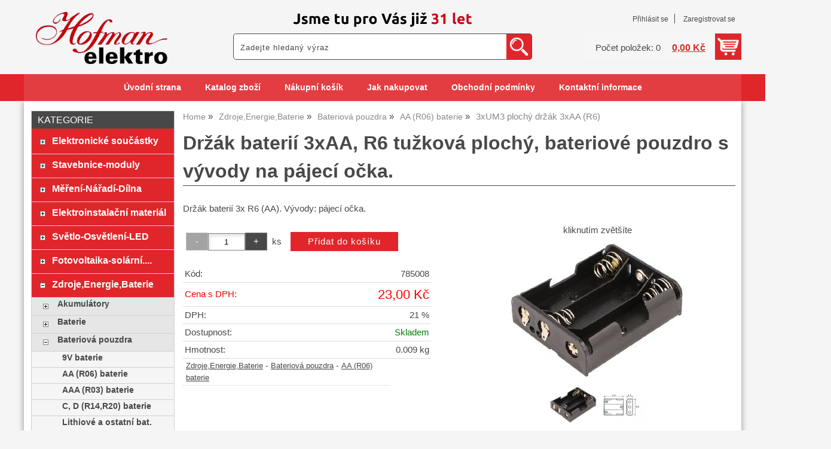

--- FILE ---
content_type: text/html; charset=utf-8
request_url: https://www.elektro-hofman.cz/drzak-baterii-3xaa-r6-tuzkova-plochy-bateriove-pouzdro-s-vyvody-na-pajeci-ocka/
body_size: 10719
content:
<!DOCTYPE html>
<html lang="cs-cz" dir="ltr">
 <head> 	
 	<meta charset="UTF-8" />
 	<title>Držák baterií 3xAA, R6 tužková plochý, bateriové pouzdro s vývody na pájecí očka.</title> 	
	<meta name="description" content="Držák baterií 3x R6 (AA). Vývody: pájecí očka." />
	<meta name="keywords" content="Držák baterií 3xAA, R6 tužková plochý, bateriové pouzdro s vývody na pájecí očka."    />
	<meta name="rating" content="general" />
	<meta name="revisit-after" content="2 Days" />
	<meta name="author" content="www.elektro-hofman.cz hofmanuh@seznam.cz na systemu Shop5.cz" />
    <meta name="viewport" content="width=device-width, initial-scale=1.0" />
    <link rel="stylesheet" href="https://www.elektro-hofman.cz/css/awesome/css/all.css" />
     <script>
         window.dataLayer = window.dataLayer || [];
         function gtag()
         {
             dataLayer.push(arguments);
         }

         gtag('set', { 'user_pseudo_id': '0bf29560d30abd1cbfd0b8a3723d4e59' });
         /* google_cookie: vzdy_merit  */      </script>
	
<!-- cookie lista: none -->

<!-- neni nastaveny GTM [] --> <meta name="robots" content="index,follow" ><meta name="viewport" content="width=device-width, initial-scale=1.0">
<meta property="og:title" content="Držák baterií 3xAA, R6 tužková plochý, bateriové pouzdro s vývody na pájecí očka." />
<meta property="og:description" content="Držák baterií 3x R6 (AA). Vývody: pájecí očka." />
<meta property="og:site_name" content="www.elektro-hofman.cz" />
<meta property="og:image" content="https://www.elektro-hofman.cz/_obchody/elektro-hofman.shop5.cz/prilohy/40/drzak-baterii-3xaa-r6-tuzkova-plochy-klips-baterio.jpg.big.jpg" />
<meta property="og:url" content="https://www.elektro-hofman.cz/drzak-baterii-3xaa-r6-tuzkova-plochy-bateriove-pouzdro-s-vyvody-na-pajeci-ocka/" />
    <link rel="shortcut icon" href="https://www.elektro-hofman.cz/_obchody/elektro-hofman.shop5.cz/soubory/favicon.ico" />		
	<link rel="stylesheet"   href="https://www.elektro-hofman.cz/class/fsmenu/listmenu_shop5.css"  />
	<link rel="stylesheet"   href="https://www.elektro-hofman.cz/class/fsmenu/listmenu_fallback.css" />
	<link rel="stylesheet"   href="https://www.elektro-hofman.cz/class/fsmenu/divmenu.css" />
	
  	<style   media="screen,print" >
@import url('https://www.elektro-hofman.cz/css/default.css?t=06-01-2026-16-27-27');
@import url('https://www.elektro-hofman.cz/js/slick/slick.css?t=06-01-2026-16-27-27');
@import url('https://www.elektro-hofman.cz/js/slick/slick-theme.css?t=06-01-2026-16-27-27');
@import url(https://www.elektro-hofman.cz/css/styles/2016_10.css?time=06-01-2026-16-27-27);

body div#hlavicka {
    background-size: 300px;
    background-position: center 15px;
    background-color: #f5f5f5;
}

.hlavicka_modul_logo img {
    padding: 20px;
    max-width: 220px;
}

div.hlavicka_modul_fulltextove_vyhledavani {
    background: #fff;
    border: 1px solid #484848;
    border-radius: 5px;
}

@media (min-width: 1000px) {
div.hlavicka_modul_fulltextove_vyhledavani {
    position: absolute;
    right: 350px;
    bottom: 70px;
    width: 300px;
    height: 44px;
}

div.hlavicka_modul_fulltextove_vyhledavani #fulltext_text {
    width: 250px;
}

div.hlavicka_modul_uzivatel {
    bottom: 126px;
    padding-right: 0;
}

div.hlavicka_modul_uzivatel:before {
    display: none;
}

div.hlavicka_modul_obsah_kosiku3 {
    bottom: 70px;
}
}

@media (min-width: 1200px) {
div.hlavicka_modul_fulltextove_vyhledavani {
    position: absolute;
    right: 350px;
    bottom: 70px;
    width: 500px;
    height: 44px;
}

div.hlavicka_modul_fulltextove_vyhledavani #fulltext_text {
    width: 450px;
}
}

.sekce_uvod h1 {
    font-size: 1.65rem;
}

div.ramec_kategorie a {
    font-weight: 600;
}

div.strom1 {
    padding: 8px 10px;
}

#fulltext_text {
    width: 140px;
    height: 27px;
}

#rm_home {
    display: none;
}

nav#responzivni_menu img {
    height: 30px;
    padding: 10px;
}

div#hlavicka {background-image:url('https://www.elektro-hofman.cz/_obchody/elektro-hofman.shop5.cz/prilohy/40/hlavicka-0.png.big.jpg?x=857292'); background-repeat:no-repeat; background-position:center top;}
 body {background:#f5f5f5;}   	</style>
    <link rel="stylesheet"   href="https://www.elektro-hofman.cz/css_print.php" media="print" >
<script  src="https://www.elektro-hofman.cz/js/jquery/js/jquery-3.6.0.min.js" ></script>
<script  src="https://www.elektro-hofman.cz/js/jquery/js/cookie/jquery.cookie.js" ></script>
<script  src="https://www.elektro-hofman.cz/js/jquery/jquery-ui-1.13.2/jquery-ui.min.js" ></script>
<script  src="https://www.elektro-hofman.cz/js/jquery.visible.js" ></script>
<script  src="https://www.elektro-hofman.cz/js/slick/slick.js" ></script>
<script  src="https://www.elektro-hofman.cz/js/basic.js?t=1766405834" ></script>
<script  src="https://www.elektro-hofman.cz/js/php.lib.js" ></script>
<script> 
var shop5_url='https://www.elektro-hofman.cz/'; 
var shop5_uid='1768652520_ce86cf542d2c0a069ac7e4dc08973450'; 
var shop5_zapnout_nahledy= 'ano'; 
var shop5_zbozi_zalozky_pamatovat= 'ano'; </script>
<!-- GA4 -->

<!-- DATA LAYER -->

        <script>
        gtag('js', new Date());        
        
 gtag('event', 'view_item', { items: [   { item_id: "785008", item_name: "3xUM3 plochý držák 3xAA (R6)", /* affiliation: "Google Merchandise Store", */ /* coupon: "SUMMER_FUN", */ currency: "CZK", /* discount: 2.22, */ index: 0, item_brand: "785008", item_category: "zdroje-energie-baterie", item_category2: "bateriova-pouzdra", item_category3: "aa-r06-baterie", item_category4: "", item_category5: "", item_list_id: "detail", item_list_name: "detail", /* item_variant: "green", */ location_id: "location_id", price: 23.00, quantity: 1  } ] }); 
</script> </head><body class="lang_cz sekce_detail sekce_kategorie_364779 hlavni_kategorie_335049 hlavni_kategorie_335049 rozvrzeni_0">
<!-- neni nastaveny GTM [] --> <a id="top" ></a>
<div id="all" class="sekce_detail sekce_kategorie_364779 hlavni_kategorie_335049 hlavni_kategorie_335049">


    <div id="hlavicka" >
        <div id="hlavicka_obsah"><div class="hlavicka_modul_logo" ><a href="https://www.elektro-hofman.cz/" ><img loading="lazy" src="https://www.elektro-hofman.cz/_obchody/elektro-hofman.shop5.cz/prilohy/40/logo-0.png" alt="logo www.elektro-hofman.cz"  /></a></div><div class="hlavicka_modul_uzivatel" ><ul>
	<li><a href="https://www.elektro-hofman.cz/cz-sekce-login.html" title="Přihlásit se">Přihlásit se</a></li>
            <li><a href="https://www.elektro-hofman.cz/cz-sekce-registrace.html"
               title="Registrace nového uživatele">Zaregistrovat se</a></li>
        </ul>
</div><div class="hlavicka_modul_obsah_kosiku3" ><span class="pocet_polozek_v_kosiku">Počet položek: 0</span>
<a href="https://www.elektro-hofman.cz/cz-sekce-kosik.html" title="Obsah košíku"><span class="kosik_cena_s_dph" >0,00 Kč</span></a>

<script    >
$( "div.hlavicka_modul_obsah_kosiku3" ).click(function() {
	presmeruj('index.php?sekce=kosik');
});
$( "div.hlavicka_modul_obsah_kosiku3" ).css('cursor','pointer');
</script>
</div><div class="hlavicka_modul_fulltextove_vyhledavani" ><form action="https://www.elektro-hofman.cz/" method="get" id="hlavicka_fulltext_form" onsubmit="return valid_hlavicka_fulltext(this);" >

<input type="hidden" name="sekce" value="kategorie"  /><input type="text" id="fulltext_text" class="input_text defaultText defaultTextActive" title="Zadejte hledaný výraz" name="filtry[fulltext]" value=""  onfocus="javascript: this.className = 'input_text input_focused defaultText defaultTextActive';" onblur="javascript: this.className = 'input_text defaultText defaultTextActive';" />
<input type="submit"   value="&gt;&gt;" class="submit button " /></form>

</div>        </div><!-- hlavicka_obsah -->
    </div><!-- hlavicka -->

    <div id="hlavni_menu">
        <nav>            <div id="hlavni_menu_odsazeni">
                <div class="hlavni_menu hlavni_menu1 " onclick="presmeruj('https://www.elektro-hofman.cz/');"  ><a href="https://www.elektro-hofman.cz/" title="Úvodní strana" >Úvodní strana</a></div><div class="hlavni_menu hlavni_menu2 " onclick="presmeruj('https://www.elektro-hofman.cz/cz-kategorie_0-0.html');"  ><a href="https://www.elektro-hofman.cz/cz-kategorie_0-0.html" title="Katalog zboží" >Katalog zboží</a></div><div class="hlavni_menu hlavni_menu3 " onclick="presmeruj('https://www.elektro-hofman.cz/cz-sekce-kosik.html');"  ><a href="https://www.elektro-hofman.cz/cz-sekce-kosik.html" title="Nákupní košík" >Nákupní košík</a></div><div class="hlavni_menu hlavni_menu4 " onclick="presmeruj('https://www.elektro-hofman.cz/cz-sekce-jak_nakupovat.html');"  ><a href="https://www.elektro-hofman.cz/cz-sekce-jak_nakupovat.html" title="Jak nakupovat" >Jak nakupovat</a></div><div class="hlavni_menu hlavni_menu5 " onclick="presmeruj('https://www.elektro-hofman.cz/cz-sekce-obchodni_podminky.html');"  ><a href="https://www.elektro-hofman.cz/cz-sekce-obchodni_podminky.html" title="Obchodní podmínky" >Obchodní podmínky</a></div><div class="hlavni_menu hlavni_menu6 " onclick="presmeruj('https://www.elektro-hofman.cz/cz-sekce-kontaktni_informace.html');"  ><a href="https://www.elektro-hofman.cz/cz-sekce-kontaktni_informace.html" title="Kontaktní informace" >Kontaktní informace</a></div>        <script>


            $(function () {

                $('#hlavni_menu').bind("mouseleave", function () {
                    $('#hlavni_menu div.podmenu').hide();
                });

                $('div.hlavni_menu').mouseenter(function () {
                    $('#hlavni_menu div.podmenu').hide();
                    $("div.podmenu", this).toggle("fast", function () {
                    });
                });


            });

        </script>
        
            </div><!-- hlavni_menu_odsazeni -->
            <div class="cl"></div>
        </nav>
    </div><!-- hlavni_menu -->


    <div id="in_body">
        

        <div id="levy_prostredni">

            <div id="prostredek">
                <script type="application/ld+json">
{
    "@context": "https://schema.org",
    "@type": "BreadcrumbList",
    "itemListElement": [
        {
            "@type": "ListItem",
            "position": 1,
            "name": "Home",
            "item": "https://www.elektro-hofman.cz/"
        },
        {
            "@type": "ListItem",
            "position": 2,
            "name": "Zdroje,Energie,Baterie",
            "item": "https://www.elektro-hofman.cz/kategorie/akumulatory-baterie-menice-adaptery-transformatory-napajeci-zdroje/"
        },
        {
            "@type": "ListItem",
            "position": 3,
            "name": "Bateriová pouzdra",
            "item": "https://www.elektro-hofman.cz/kategorie/pouzra-na-baterie-9v-aa-aaa-c-d/"
        },
        {
            "@type": "ListItem",
            "position": 4,
            "name": "AA (R06) baterie",
            "item": "https://www.elektro-hofman.cz/kategorie/pouzdra-na-aa-r06-baterie-tuzkove/"
        },
        {
            "@type": "ListItem",
            "position": 5,
            "name": "3xUM3 plochý držák 3xAA (R6)"
        }
    ]
}
</script>
<ol class="Breadcrumb"><li class="Breadcrumb Breadcrumb_1"><a href="https://www.elektro-hofman.cz/"><span>Home</span></a></li><li class="Breadcrumb Breadcrumb_2"><a href="https://www.elektro-hofman.cz/kategorie/akumulatory-baterie-menice-adaptery-transformatory-napajeci-zdroje/"><span>Zdroje,Energie,Baterie</span></a></li><li class="Breadcrumb Breadcrumb_3"><a href="https://www.elektro-hofman.cz/kategorie/pouzra-na-baterie-9v-aa-aaa-c-d/"><span>Bateriová pouzdra</span></a></li><li class="Breadcrumb Breadcrumb_4"><a href="https://www.elektro-hofman.cz/kategorie/pouzdra-na-aa-r06-baterie-tuzkove/"><span>AA (R06) baterie</span></a></li><li class="last">3xUM3 plochý držák 3xAA (R6)</li></ol><section><!-- seo_cz_detail_a622707d4e2bbb6f99c19288813ad7c8_top.html -->                <!-- <div id="prostredek_minsize" ></div> -->
                <div id="sekce" ><div id="detail_zbozi"  ><h1>Držák baterií 3xAA, R6 tužková plochý, bateriové pouzdro s vývody na pájecí očka.</h1><script type="application/ld+json">
{
    "@context": "https://schema.org",
    "@type": "Product",
    "name": "Držák baterií 3xAA, R6 tužková plochý, bateriové pouzdro s vývody na pájecí očka.",
    "description": "Držák baterií 3x R6 (AA). Vývody:  pájecí očka.",
    "sku": "785008",
    "productID": "785008",
    "url": "https://www.elektro-hofman.cz/drzak-baterii-3xaa-r6-tuzkova-plochy-bateriove-pouzdro-s-vyvody-na-pajeci-ocka/",
    "image": [
        "https://www.elektro-hofman.cz/_obchody/elektro-hofman.shop5.cz/prilohy/40/drzak-baterii-3xaa-r6-tuzkova-plochy-klips-baterio.jpg.big.jpg",
        "https://www.elektro-hofman.cz/_obchody/elektro-hofman.shop5.cz/prilohy/4/drzak-baterii-3xaa-r6-plochy-klips-1.jpg.big.jpg"
    ],
    "mpn": "785008",
    "category": "Zdroje,Energie,Baterie > Bateriová pouzdra > AA (R06) baterie",
    "offers": {
        "@type": "Offer",
        "url": "https://www.elektro-hofman.cz/drzak-baterii-3xaa-r6-tuzkova-plochy-bateriove-pouzdro-s-vyvody-na-pajeci-ocka/",
        "price": "23.00",
        "priceCurrency": "CZK",
        "availability": "https://schema.org/InStock",
        "itemCondition": "https://schema.org/NewCondition",
        "priceValidUntil": "2026-02-16",
        "seller": {
            "@type": "Organization",
            "name": "Elektronika a elektronické součástky Hofman Elektro – Uherské Hradiště",
            "url": "https://www.elektro-hofman.cz/",
            "description": "elektronika, elektronické součástky, pájecí technika-mikropájky, satelity, antény, elektrokolo"
        },
        "shippingDetails": {
            "@type": "OfferShippingDetails",
            "shippingDestination": {
                "@type": "DefinedRegion",
                "addressCountry": "CZ"
            },
            "deliveryTime": {
                "@type": "ShippingDeliveryTime",
                "handlingTime": {
                    "@type": "QuantitativeValue",
                    "minValue": 0,
                    "maxValue": 1,
                    "unitCode": "DAY"
                },
                "transitTime": {
                    "@type": "QuantitativeValue",
                    "minValue": 1,
                    "maxValue": 5,
                    "unitCode": "DAY"
                }
            },
            "shippingSettingsLink": "https://www.elektro-hofman.cz/cz-sekce-obchodni_podminky.html"
        },
        "hasMerchantReturnPolicy": {
            "@type": "MerchantReturnPolicy",
            "applicableCountry": "CZ",
            "returnPolicyCategory": "https://schema.org/MerchantReturnFiniteReturnWindow",
            "merchantReturnDays": 14,
            "returnMethod": "https://schema.org/ReturnByMail",
            "returnFees": "https://schema.org/ReturnShippingFees",
            "merchantReturnLink": "https://www.elektro-hofman.cz/cz-sekce-obchodni_podminky.html"
        }
    }
}
</script>
<p class="kratky_popis">Držák baterií 3x R6 (AA). Vývody:  pájecí očka.</p>
<div class="zbozi_prilohy_2"><div class="zbozi_prilohy_popisek_2">kliknutím zvětšíte</div>
<div class="zbozi_prilohy_jpg_2" >
<img id="img_velky" style=";" src="https://www.elektro-hofman.cz/_obchody/elektro-hofman.shop5.cz/prilohy/40/drzak-baterii-3xaa-r6-tuzkova-plochy-klips-baterio.jpg.big.jpg" title="Držák baterií 3xAA, R6 tužková plochý, bateriové pouzdro s vývody na pájecí očka." alt="Držák baterií 3xAA, R6 tužková plochý, bateriové pouzdro s vývody na pájecí očka." onclick="fotoenc('aHR0cHM6Ly93d3cuZWxla3Ryby1ob2ZtYW4uY3ovX29iY2hvZHkvZWxla3Ryby1ob2ZtYW4uc2hvcDUuY3ovcHJpbG9oeS80MC9kcnphay1iYXRlcmlpLTN4YWEtcjYtdHV6a292YS1wbG9jaHkta2xpcHMtYmF0ZXJpby5qcGcuYmlnLmpwZw==')"/>
</div><div class="zbozi_prilohy_nahledy" ><!-- pocet priloh: 2 --><img class="img_zbozi"  style="width:80px;height:60px;"  src="https://www.elektro-hofman.cz/_obchody/elektro-hofman.shop5.cz/prilohy/40/drzak-baterii-3xaa-r6-tuzkova-plochy-klips-baterio.jpg"  title="Držák baterií 3xAA, R6 tužková plochý, bateriové pouzdro s vývody na pájecí očka."  alt="Držák baterií 3xAA, R6 tužková plochý, bateriové pouzdro s vývody na pájecí očka."  onclick="$('.detail_orbitvu').hide();$('#img_velky').show(); detail_zbozi_prepnout_fotku('https://www.elektro-hofman.cz/_obchody/elektro-hofman.shop5.cz/prilohy/40/drzak-baterii-3xaa-r6-tuzkova-plochy-klips-baterio.jpg.big.jpg',250,188);"  /><img class="img_zbozi"  style="width:80px;height:60px;"  src="https://www.elektro-hofman.cz/_obchody/elektro-hofman.shop5.cz/prilohy/4/drzak-baterii-3xaa-r6-plochy-klips-1.jpg"  title="Držák baterií 3xAA, R6 tužková plochý, bateriové pouzdro s vývody na pájecí očka."  alt="Držák baterií 3xAA, R6 plochý, klips"  onclick="$('.detail_orbitvu').hide();$('#img_velky').show(); detail_zbozi_prepnout_fotku('https://www.elektro-hofman.cz/_obchody/elektro-hofman.shop5.cz/prilohy/4/drzak-baterii-3xaa-r6-plochy-klips-1.jpg.big.jpg',250,188);"  /></div>
<div class="zbozi_prilohy_bottom"></div></div><!-- zbozi_prilohy --><div id="detail_zbozi_form"><form action="https://www.elektro-hofman.cz/drzak-baterii-3xaa-r6-tuzkova-plochy-bateriove-pouzdro-s-vyvody-na-pajeci-ocka/" method="post" class="form_polozka" id="form_polozka785008" onsubmit="" >
<input type="hidden" name="pocet_variant" value="0"  id="pocet_variant"  />
<input type="hidden" name="cas_odeslani" value="1768652521"  />
<input type="hidden" name="bonus" value="0"  id="bonus"  />
<input type="hidden" name="koupit_zbozi" value="785008"  /><div class="tlacitka-pocet" ><input class="button zmenit_pocet zmenit_pocet_minus" type="button" value="-" onclick="zmenit_pocet('-','#pocet');"/><input type="number" id="pocet" name="pocet" value="1"   class="input_text" onkeyup="" onkeydown="" onchange=""  style="width:60px"  step="1" min="1" onfocus="$(this).addClass('input_focused');" onblur="$(this).removeClass('input_focused');" max="999999"  /><input class="button zmenit_pocet zmenit_pocet_plus" type="button" value="+" onclick="zmenit_pocet('+','#pocet');"/><span class="jednotka" >ks</span><input type="submit"   value="Přidat do košíku" class="submit button button_konverzni" /></div>
<input type="hidden" name="cena_konecna" value="23.000043"  id="cena_konecna"  />        <script>
            function zobrazit_cenu_celkemxx() {
                var pocet = cislo($('#pocet').val());
                var cenaks = cislo($('#cena_konecna').val());
                var celkem = pocet * cenaks;

                celkem = number_format(celkem, 0, ".", " ");

                var html = 'Cena celkem: ' + celkem + ' CZK';
                $('#prepocet').html(html);
                $('#prepocet').show();
            }
        </script>
        <div id="prepocet"></div></form></div><table class="zbozi_tabulka">
<tr class="zbozi_kod"><td class="zt_popisek">Kód:</td><td><span class="zbozi_kod_detail">785008</span></td></tr>					<tr class="cena_s_dph">	
					<td class="zt_popisek">Cena s DPH:</td>
					<td class="right" >23,00 Kč</td>
					</tr>
					<tr class="cena_dph"><td class="zt_popisek">DPH:</td><td class="right">21 %</td></tr><tr class="zbozi_dostupnost"><td class="zt_popisek">Dostupnost:</td><td class="dostupnost_3b9f5c40d878ffe5a5e42a53a36ace21 "><span class="dostupnost dostupnost_3b9f5c40d878ffe5a5e42a53a36ace21" >Skladem</span></td></tr><tr class="popisek_info"><td colspan="2"></td></tr>
<tr class="detail_parametry detail_parametr2138"><td class="zt_popisek">Hmotnost: </td><td class="right">0.009 kg</td></tr>
</table>


    <script>
        $(function() {
            //$('.vyberte_variantu input').remove();
            $('.vyberte_variantu input').removeAttr( 'checked' );
            $(".vyberte_variantu input").prop('required',true);
        });
    </script>

</div><div class="cesta_kategorie"><a href="https://www.elektro-hofman.cz/kategorie/akumulatory-baterie-menice-adaptery-transformatory-napajeci-zdroje/" title="Zdroje,Energie,Baterie">Zdroje,Energie,Baterie</a>  - <a href="https://www.elektro-hofman.cz/kategorie/pouzra-na-baterie-9v-aa-aaa-c-d/" title="Bateriová pouzdra">Bateriová pouzdra</a>  - <a href="https://www.elektro-hofman.cz/kategorie/pouzdra-na-aa-r06-baterie-tuzkove/" title="AA (R06) baterie">AA (R06) baterie</a></div><div class="zbozi_text" ><p>Držák baterií.<br />3x tužkový článek LR6 (AA). <br />Uspořádání: vedle sebe ploché<br />Vývody: pájecí očka.</p></div>

<div class="cb"></div>


<div class="cl"></div>
<div class="cr"></div><div class="cb" ></div>
<div class="zbozi_souvisejici" ><h2>Související zboží<span class="zbozi_doplneni" > - Držák baterií 3xAA, R6 tužková plochý, bateriové pouzdro s vývody na pájecí očka.</span></h2><div class="polozky" >
<!-- 784999 -->
<div class="polozka polozka_licha_ano polozka_1" id="polozka784999"  >
<div class="polozka_nazev" ><a href="https://www.elektro-hofman.cz/klips-patentka-na-9v-baterii-a-drzaky-baterii-ve-tvaru-t/" title="Klips, patentka na 9V baterii a držáky baterií, ve tvaru &quot;T&quot;"    >Klips na 9V baterii</a></div>
<div class="polozka_body"><span class="polozka_priznaky" ></span>
<div class="polozka_foto">
<img loading="lazy" title="Klips, patentka na 9V baterii a držáky baterií, ve tvaru &quot;T&quot;" class="polozka_foto_1" src="https://www.elektro-hofman.cz/_obchody/elektro-hofman.shop5.cz/prilohy/4/klips-patentka-na-9v-baterii-a-drzaky-baterii-0.jpg" alt="Klips, patentka na 9V baterii a držáky baterií, ve tvaru &quot;T&quot;" onclick="fotoenc('aHR0cHM6Ly93d3cuZWxla3Ryby1ob2ZtYW4uY3ovX29iY2hvZHkvZWxla3Ryby1ob2ZtYW4uc2hvcDUuY3ovcHJpbG9oeS80L2tsaXBzLXBhdGVudGthLW5hLTl2LWJhdGVyaWktYS1kcnpha3ktYmF0ZXJpaS0wLmpwZy5iaWcuanBn')" />
</div>
<div class="polozka_popis"  ><span class="polozka_popis_text" >Držák baterií, patentka, klips na 9V</span><br /><span class="kod" >Kód: 784999</span></div>
<div class="polozka_odkaz"><form action="https://www.elektro-hofman.cz/drzak-baterii-3xaa-r6-tuzkova-plochy-bateriove-pouzdro-s-vyvody-na-pajeci-ocka/" method="post" id="frm_id_2" class="form_polozka"  >
<input type="hidden" name="rand" value="6fd7d3872529f216a228a8ec077b53d6"  />
<input type="hidden" name="cas_odeslani" value="1768652521"  />
<input type="hidden" name="koupit_zbozi" value="784999"  /><span class="polozka_koupit" ><input type="number" id="pocet" name="pocet" value="1"  class="input_text" onkeyup="" onkeydown="" onchange=""  style="width:60px"  step="1" min="1"  onfocus="$(this).addClass('input_focused');" onblur="$(this).removeClass('input_focused');"  max="99999"  /> <span class="jednotka" >ks</span> <input type="submit" value="Koupit" class="submit button button_konverzni"></span></form>
</div>
<div class="cl"></div>
<div class="polozka_cena"><table class="ceny"  ><tr class="cena_s_dph"><td>Cena s DPH</td><td class="right"><strong>8,00 <span class="mena">Kč</span></strong></td></tr></table>
</div>
</div>
<div class="polozka_bottom"></div>
</div><!-- polozka -->
<!-- 785010 -->
<div class="polozka polozka_licha_ne polozka_2" id="polozka785010"  >
<div class="polozka_nazev" ><a href="https://www.elektro-hofman.cz/drzak-baterii-4xaa-tuzkova-r6-dlouhy-klips/" title="Držák baterií 4xAA, tužková R6 dlouhý, klips"    >4xUM3L dlouhý</a></div>
<div class="polozka_body"><span class="polozka_priznaky" ></span>
<div class="polozka_foto">
<img loading="lazy" title="Držák baterií 4xAA, tužková R6 dlouhý, klips" class="polozka_foto_1" src="https://www.elektro-hofman.cz/_obchody/elektro-hofman.shop5.cz/prilohy/4/drzak-baterii-4xaa-r6-dlouhy-klips-0.jpg" alt="Držák baterií 4xAA, R6 dlouhý, klips" onclick="fotoenc('aHR0cHM6Ly93d3cuZWxla3Ryby1ob2ZtYW4uY3ovX29iY2hvZHkvZWxla3Ryby1ob2ZtYW4uc2hvcDUuY3ovcHJpbG9oeS80L2RyemFrLWJhdGVyaWktNHhhYS1yNi1kbG91aHkta2xpcHMtMC5qcGcuYmlnLmpwZw==')" />
</div>
<div class="polozka_popis"  ><span class="polozka_popis_text" >Držák baterií</span><br /><span class="kod" >Kód: 785010</span></div>
<div class="polozka_odkaz"><form action="https://www.elektro-hofman.cz/drzak-baterii-3xaa-r6-tuzkova-plochy-bateriove-pouzdro-s-vyvody-na-pajeci-ocka/" method="post" id="frm_id_3" class="form_polozka"  >
<input type="hidden" name="rand" value="1a61870940bd0c23ea3f115a7011b913"  />
<input type="hidden" name="cas_odeslani" value="1768652521"  />
<input type="hidden" name="koupit_zbozi" value="785010"  /><span class="polozka_koupit" ><input type="number" id="pocet" name="pocet" value="1"  class="input_text" onkeyup="" onkeydown="" onchange=""  style="width:60px"  step="1" min="1"  onfocus="$(this).addClass('input_focused');" onblur="$(this).removeClass('input_focused');"  max="99999"  /> <span class="jednotka" >ks</span> <input type="submit" value="Koupit" class="submit button button_konverzni"></span></form>
</div>
<div class="cl"></div>
<div class="polozka_cena"><table class="ceny"  ><tr class="cena_s_dph"><td>Cena s DPH</td><td class="right"><strong>20,00 <span class="mena">Kč</span></strong></td></tr></table>
</div>
</div>
<div class="polozka_bottom"></div>
</div><!-- polozka -->
<!-- 882118 -->
<div class="polozka polozka_licha_ano polozka_3" id="polozka882118"  >
<div class="polozka_nazev" ><a href="https://www.elektro-hofman.cz/drzak-baterie-1xaa-r6-tuzkova-klips-bateriove-pouzdro-vyvody-do-plosneho-spoje-dps/" title="Držák baterie 1xAA, R6 tužková, klips, bateriové pouzdro, Vývody do plošného spoje DPS"    >Držák baterie AA R6 do DPS</a></div>
<div class="polozka_body"><span class="polozka_priznaky" ></span>
<div class="polozka_foto">
<img loading="lazy" title="Držák baterie 1xAA, R6 tužková, klips, bateriové pouzdro, Vývody do plošného spoje DPS" class="polozka_foto_1" src="https://www.elektro-hofman.cz/_obchody/elektro-hofman.shop5.cz/prilohy/30/drzak-baterie-1xaa-r6-tuzkova-klips-bateriove-pouz-0.jpg" alt="Držák baterie 1xAA, R6 tužková, klips, bateriové pouzdro, Vývody do plošného spoje DPS" onclick="fotoenc('aHR0cHM6Ly93d3cuZWxla3Ryby1ob2ZtYW4uY3ovX29iY2hvZHkvZWxla3Ryby1ob2ZtYW4uc2hvcDUuY3ovcHJpbG9oeS8zMC9kcnphay1iYXRlcmllLTF4YWEtcjYtdHV6a292YS1rbGlwcy1iYXRlcmlvdmUtcG91ei0wLmpwZy5iaWcuanBn')" />
</div>
<div class="polozka_popis"  ><span class="polozka_popis_text" >Držák baterie</span><br /><span class="kod" >Kód: 882118</span></div>
<div class="polozka_odkaz"><form action="https://www.elektro-hofman.cz/drzak-baterii-3xaa-r6-tuzkova-plochy-bateriove-pouzdro-s-vyvody-na-pajeci-ocka/" method="post" id="frm_id_4" class="form_polozka"  >
<input type="hidden" name="rand" value="8fa591957e5a5d6d8a13b586349d14da"  />
<input type="hidden" name="cas_odeslani" value="1768652521"  />
<input type="hidden" name="koupit_zbozi" value="882118"  /><span class="polozka_koupit" ><input type="number" id="pocet" name="pocet" value="1"  class="input_text" onkeyup="" onkeydown="" onchange=""  style="width:60px"  step="1" min="1"  onfocus="$(this).addClass('input_focused');" onblur="$(this).removeClass('input_focused');"  max="99999"  /> <span class="jednotka" >ks</span> <input type="submit" value="Koupit" class="submit button button_konverzni"></span></form>
</div>
<div class="cl"></div>
<div class="polozka_cena"><table class="ceny"  ><tr class="cena_s_dph"><td>Cena s DPH</td><td class="right"><strong>9,00 <span class="mena">Kč</span></strong></td></tr></table>
</div>
</div>
<div class="polozka_bottom"></div>
</div><!-- polozka -->
<!-- 882119 -->
<div class="polozka polozka_licha_ne polozka_4" id="polozka882119"  >
<div class="polozka_nazev" ><a href="https://www.elektro-hofman.cz/drzak-baterie-1xaaa-r3-r03-mikro-tuzkova-klips-bateriove-pouzdro-vyvody-do-plosneho-spoje-dps/" title="Držák baterie 1xAAA, R3, R03, mikro tužková, klips, bateriové pouzdro, Vývody do plošného spoje DPS"    >Držák baterie AAA R3 do DPS</a></div>
<div class="polozka_body"><span class="polozka_priznaky" ></span>
<div class="polozka_foto">
<img loading="lazy" title="Držák baterie 1xAAA, R3, R03, mikro tužková, klips, bateriové pouzdro, Vývody do plošného spoje DPS" class="polozka_foto_1" src="https://www.elektro-hofman.cz/_obchody/elektro-hofman.shop5.cz/prilohy/30/drzak-baterie-1xaaa-r3-r03-mikro-tuzkova-klips-bat-0.jpg" alt="Držák baterie 1xAAA, R3, R03, mikro tužková, klips, bateriové pouzdro, Vývody do plošného spoje DPS" onclick="fotoenc('aHR0cHM6Ly93d3cuZWxla3Ryby1ob2ZtYW4uY3ovX29iY2hvZHkvZWxla3Ryby1ob2ZtYW4uc2hvcDUuY3ovcHJpbG9oeS8zMC9kcnphay1iYXRlcmllLTF4YWFhLXIzLXIwMy1taWtyby10dXprb3ZhLWtsaXBzLWJhdC0wLmpwZy5iaWcuanBn')" />
</div>
<div class="polozka_popis"  ><span class="polozka_popis_text" >Držák baterie</span><br /><span class="kod" >Kód: 882119</span></div>
<div class="polozka_odkaz"><form action="https://www.elektro-hofman.cz/drzak-baterii-3xaa-r6-tuzkova-plochy-bateriove-pouzdro-s-vyvody-na-pajeci-ocka/" method="post" id="frm_id_5" class="form_polozka"  >
<input type="hidden" name="rand" value="ecb03f224481e424ea0398215fdf0373"  />
<input type="hidden" name="cas_odeslani" value="1768652521"  />
<input type="hidden" name="koupit_zbozi" value="882119"  /><span class="polozka_koupit" ><input type="number" id="pocet" name="pocet" value="1"  class="input_text" onkeyup="" onkeydown="" onchange=""  style="width:60px"  step="1" min="1"  onfocus="$(this).addClass('input_focused');" onblur="$(this).removeClass('input_focused');"  max="99999"  /> <span class="jednotka" >ks</span> <input type="submit" value="Koupit" class="submit button button_konverzni"></span></form>
</div>
<div class="cl"></div>
<div class="polozka_cena"><table class="ceny"  ><tr class="cena_s_dph"><td>Cena s DPH</td><td class="right"><strong>9,00 <span class="mena">Kč</span></strong></td></tr></table>
</div>
</div>
<div class="polozka_bottom"></div>
</div><!-- polozka --><div id="konec_vypisu_polozek" ></div><div class="cb" ></div></div><!-- konec polozky --><div class="cb"></div><div class="cb" ></div>
</div><!-- zbozi_souvisejici --><div class="cb" ></div>    <script    >
        var mytabs = new Array();
        tab_add('Popis','div.zbozi_text');tab_add('Tabulka velikostí','div.velikostni_tabulka');tab_add('Hodnocení zákazníků','div.heureka_hodnoceni_zbozi');        tab_add('varianty','div.zbozi_variantyx');
        tab_add('Materiály','div.zbozi_materialy');
        tab_add('Související','div.zbozi_souvisejici');
                tab_add('ze stejné kategorie','div.zbozi_ze_stejne_kategorie');
        tab_add('Skupina zboží','div.zbozi_skupina_tabs');
                tab_add('Váš dotaz','div.zbozi_form_dotazy');
        tab_add('Komentáře','div.zbozi_diskuze');
        tab_add('Poslat známénu','div.poslat_znamemu');
        tab_add('GPSR','.gpsr');



        tab_show();
        
    </script>

    <div class="cb" ></div></div>                <div class="cl"></div>

                
                <div class="nahoru">
                    <a href="#top" title="" class="nahoru">nahoru</a> | <a href="#"
                                                                                                 onclick="print();return;"
                                                                                                 class="tisk">Tisk stranky</a>
                </div>
                                <div class="cl"></div>
                <div class="cr"></div>
                

                </section>
            </div><!-- prostredek -->

            <div id="levy_sloupec">
                <aside>
                    <div class="ramec_levy"><div class="ramec ramec_kategorie  ramec_1"><div class="ramec_top">Kategorie</div><div class="ramec_body"><div class="ramec_minsize" ></div><nav>
 <div id="rozbalovaci_menu" >
  	<script   >
  	
  	function strom(id,urlx) {
  		  	    if(document.getElementById("podstrom"+id)==null) {
			if (urlx!=null) {presmeruj(urlx);}
			return;
  	  	}
  	  	

	  	    
  		x= document.getElementById("podstrom"+id).style.display;

		if(x=="none") {
			document.getElementById("podstrom"+id).style.display="";
   			if (document.getElementById("podstrom"+id).innerHTML.length == 0) {
               document.getElementById("podstrom"+id).innerHTML = ajax_html_cache('https://www.elektro-hofman.cz/plugins/menu.php','nastav_lang=cz&id_kat='+id);
			}
		}
		else {
			document.getElementById("podstrom"+id).style.display='none';
		}
  	}
  	
  	function zmenit_obrazek(img) {
	  		cesta = img.src;
	  		if (cesta=="https://www.elektro-hofman.cz/_obchody/elektro-hofman.shop5.cz/soubory/plus.gif") {
	  			img.src="https://www.elektro-hofman.cz/_obchody/elektro-hofman.shop5.cz/soubory/minus.gif";
	  		}
	  		if (cesta=="https://www.elektro-hofman.cz/_obchody/elektro-hofman.shop5.cz/soubory/minus.gif") {
	  			img.src="https://www.elektro-hofman.cz/_obchody/elektro-hofman.shop5.cz/soubory/plus.gif";
	  		}
  	}
  	
  	</script>

<div id="podstrom0">

<div class="strom1 odkaz_kategorie_335054 ">
<div class="strom_kategorie" >
<a href="https://www.elektro-hofman.cz/kategorie/elektronicke-soucastky-aktivni-pasivni-konstrukcni-prvky-optoprvky-spinace/"  class="leve_kategorie" >Elektronické součástky </a>
</div>
<img class="plus_minus" src="https://www.elektro-hofman.cz/_obchody/elektro-hofman.shop5.cz/soubory/plus.gif" alt="Elektronické součástky"  onclick="zmenit_obrazek(this);strom('335054','https://www.elektro-hofman.cz/kategorie/elektronicke-soucastky-aktivni-pasivni-konstrukcni-prvky-optoprvky-spinace/');" id="plus_335054"/>
<div class="cb"></div>
</div>
<div id="podstrom335054" style="display:none;"></div>

<div class="strom1 odkaz_kategorie_335076 ">
<div class="strom_kategorie" >
<a href="https://www.elektro-hofman.cz/kategorie/elektronicke-stavebnice-moduly/"  class="leve_kategorie" >Stavebnice-moduly </a>
</div>
<img class="plus_minus" src="https://www.elektro-hofman.cz/_obchody/elektro-hofman.shop5.cz/soubory/plus.gif" alt="Stavebnice-moduly"  onclick="zmenit_obrazek(this);strom('335076','https://www.elektro-hofman.cz/kategorie/elektronicke-stavebnice-moduly/');" id="plus_335076"/>
<div class="cb"></div>
</div>
<div id="podstrom335076" style="display:none;"></div>

<div class="strom1 odkaz_kategorie_335010 ">
<div class="strom_kategorie" >
<a href="https://www.elektro-hofman.cz/kategorie/pajeci-technika-elekricke-mechanicke-naradi-lupy-chemicke-pripravky/"  class="leve_kategorie" >Měření-Nářadí-Dílna </a>
</div>
<img class="plus_minus" src="https://www.elektro-hofman.cz/_obchody/elektro-hofman.shop5.cz/soubory/plus.gif" alt="Měření-Nářadí-Dílna"  onclick="zmenit_obrazek(this);strom('335010','https://www.elektro-hofman.cz/kategorie/pajeci-technika-elekricke-mechanicke-naradi-lupy-chemicke-pripravky/');" id="plus_335010"/>
<div class="cb"></div>
</div>
<div id="podstrom335010" style="display:none;"></div>

<div class="strom1 odkaz_kategorie_365038 ">
<div class="strom_kategorie" >
<a href="https://www.elektro-hofman.cz/kategorie/elektroinstalacni-material-kabely-jistice-zasuvky/"  class="leve_kategorie" >Elektroinstalační materiál </a>
</div>
<img class="plus_minus" src="https://www.elektro-hofman.cz/_obchody/elektro-hofman.shop5.cz/soubory/plus.gif" alt="Elektroinstalační materiál"  onclick="zmenit_obrazek(this);strom('365038','https://www.elektro-hofman.cz/kategorie/elektroinstalacni-material-kabely-jistice-zasuvky/');" id="plus_365038"/>
<div class="cb"></div>
</div>
<div id="podstrom365038" style="display:none;"></div>

<div class="strom1 odkaz_kategorie_364959 ">
<div class="strom_kategorie" >
<a href="https://www.elektro-hofman.cz/kategorie/svetlo-a-osvetleni-led-pasky-svitilny-zarovky/"  class="leve_kategorie" >Světlo-Osvětlení-LED </a>
</div>
<img class="plus_minus" src="https://www.elektro-hofman.cz/_obchody/elektro-hofman.shop5.cz/soubory/plus.gif" alt="Světlo-Osvětlení-LED"  onclick="zmenit_obrazek(this);strom('364959','https://www.elektro-hofman.cz/kategorie/svetlo-a-osvetleni-led-pasky-svitilny-zarovky/');" id="plus_364959"/>
<div class="cb"></div>
</div>
<div id="podstrom364959" style="display:none;"></div>

<div class="strom1 odkaz_kategorie_335052 ">
<div class="strom_kategorie" >
<a href="https://www.elektro-hofman.cz/kategorie/solani-fotovoltaicke-clanky-panely-regulatory-prislusenstvi/"  class="leve_kategorie" >Fotovoltaika-solární.... </a>
</div>
<img class="plus_minus" src="https://www.elektro-hofman.cz/_obchody/elektro-hofman.shop5.cz/soubory/plus.gif" alt="Fotovoltaika-solární...."  onclick="zmenit_obrazek(this);strom('335052','https://www.elektro-hofman.cz/kategorie/solani-fotovoltaicke-clanky-panely-regulatory-prislusenstvi/');" id="plus_335052"/>
<div class="cb"></div>
</div>
<div id="podstrom335052" style="display:none;"></div>

<div class="strom1 odkaz_kategorie_335049 aktivni_nad">
<div class="strom_kategorie" >
<a href="https://www.elektro-hofman.cz/kategorie/akumulatory-baterie-menice-adaptery-transformatory-napajeci-zdroje/"  class="leve_kategorie" >Zdroje,Energie,Baterie </a>
</div>
<img class="plus_minus" src="https://www.elektro-hofman.cz/_obchody/elektro-hofman.shop5.cz/soubory/plus.gif" alt="Zdroje,Energie,Baterie"  onclick="zmenit_obrazek(this);strom('335049','https://www.elektro-hofman.cz/kategorie/akumulatory-baterie-menice-adaptery-transformatory-napajeci-zdroje/');" id="plus_335049"/>
<div class="cb"></div>
</div>
<div id="podstrom335049">

<div class="strom2 odkaz_kategorie_335067 ">
<div class="strom_kategorie" >
<a href="https://www.elektro-hofman.cz/kategorie/akumulatory-nimh-lion-olovene/"  class="leve_kategorie" >Akumulátory </a>
</div>
<img class="plus_minus" src="https://www.elektro-hofman.cz/_obchody/elektro-hofman.shop5.cz/soubory/plus.gif" alt="Akumulátory"  onclick="zmenit_obrazek(this);strom('335067','https://www.elektro-hofman.cz/kategorie/akumulatory-nimh-lion-olovene/');" id="plus_335067"/>
<div class="cb"></div>
</div>
<div id="podstrom335067" style="display:none;"></div>

<div class="strom2 odkaz_kategorie_335066 ">
<div class="strom_kategorie" >
<a href="https://www.elektro-hofman.cz/kategorie/alkalicke-knoflikove-lithiove-fotobaterie-znci-obyc/"  class="leve_kategorie" >Baterie </a>
</div>
<img class="plus_minus" src="https://www.elektro-hofman.cz/_obchody/elektro-hofman.shop5.cz/soubory/plus.gif" alt="Baterie"  onclick="zmenit_obrazek(this);strom('335066','https://www.elektro-hofman.cz/kategorie/alkalicke-knoflikove-lithiove-fotobaterie-znci-obyc/');" id="plus_335066"/>
<div class="cb"></div>
</div>
<div id="podstrom335066" style="display:none;"></div>

<div class="strom2 odkaz_kategorie_364388 aktivni_nad">
<div class="strom_kategorie" >
<a href="https://www.elektro-hofman.cz/kategorie/pouzra-na-baterie-9v-aa-aaa-c-d/"  class="leve_kategorie" >Bateriová pouzdra </a>
</div>
<img class="plus_minus" src="https://www.elektro-hofman.cz/_obchody/elektro-hofman.shop5.cz/soubory/plus.gif" alt="Bateriová pouzdra"  onclick="zmenit_obrazek(this);strom('364388','https://www.elektro-hofman.cz/kategorie/pouzra-na-baterie-9v-aa-aaa-c-d/');" id="plus_364388"/>
<div class="cb"></div>
</div>
<div id="podstrom364388">

<div class="strom3 odkaz_kategorie_364778 ">
<div class="strom_kategorie" >
<a href="https://www.elektro-hofman.cz/kategorie/pouzrdo-na-baterie-9v-6f22-kontaktni-klips-na-9v-bat/"  class="leve_kategorie" >9V baterie </a>
</div>
<img class="nic" src="https://www.elektro-hofman.cz/_obchody/elektro-hofman.shop5.cz/soubory/nic.gif" alt="9V baterie" id="plus_364778"/>
<div class="cb"></div>
</div>

<div class="strom3 odkaz_kategorie_364779 aktivni">
<div class="strom_kategorie" >
<a href="https://www.elektro-hofman.cz/kategorie/pouzdra-na-aa-r06-baterie-tuzkove/"  class="leve_kategorie" >AA (R06) baterie </a>
</div>
<img class="nic" src="https://www.elektro-hofman.cz/_obchody/elektro-hofman.shop5.cz/soubory/nic.gif" alt="AA (R06) baterie" id="plus_364779"/>
<div class="cb"></div>
</div>

<div class="strom3 odkaz_kategorie_364780 ">
<div class="strom_kategorie" >
<a href="https://www.elektro-hofman.cz/kategorie/pouzdra-na-aaa-r03-baterie-mikrotuzkove/"  class="leve_kategorie" >AAA (R03) baterie </a>
</div>
<img class="nic" src="https://www.elektro-hofman.cz/_obchody/elektro-hofman.shop5.cz/soubory/nic.gif" alt="AAA (R03) baterie" id="plus_364780"/>
<div class="cb"></div>
</div>

<div class="strom3 odkaz_kategorie_364781 ">
<div class="strom_kategorie" >
<a href="https://www.elektro-hofman.cz/kategorie/pouzdra-na-c-d-r14-r20-baterie-maly-velky-monoclanek/"  class="leve_kategorie" >C, D (R14,R20) baterie </a>
</div>
<img class="nic" src="https://www.elektro-hofman.cz/_obchody/elektro-hofman.shop5.cz/soubory/nic.gif" alt="C, D (R14,R20) baterie" id="plus_364781"/>
<div class="cb"></div>
</div>

<div class="strom3 odkaz_kategorie_364782 ">
<div class="strom_kategorie" >
<a href="https://www.elektro-hofman.cz/kategorie/pouzdra-na-lithiove-baterie-do-dps-a-ostatni-bat/"  class="leve_kategorie" >Lithiové a ostatní bat. </a>
</div>
<img class="nic" src="https://www.elektro-hofman.cz/_obchody/elektro-hofman.shop5.cz/soubory/nic.gif" alt="Lithiové a ostatní bat." id="plus_364782"/>
<div class="cb"></div>
</div>
</div><!-- podstrom364388 -->
<script   >
 strom('364388'); 
</script>

<div class="strom2 odkaz_kategorie_335069 ">
<div class="strom_kategorie" >
<a href="https://www.elektro-hofman.cz/kategorie/menice-napeti-dc12v-dc24v-na-ac230v-dc-dc/"  class="leve_kategorie" >Měniče napětí </a>
</div>
<img class="plus_minus" src="https://www.elektro-hofman.cz/_obchody/elektro-hofman.shop5.cz/soubory/plus.gif" alt="Měniče napětí"  onclick="zmenit_obrazek(this);strom('335069','https://www.elektro-hofman.cz/kategorie/menice-napeti-dc12v-dc24v-na-ac230v-dc-dc/');" id="plus_335069"/>
<div class="cb"></div>
</div>
<div id="podstrom335069" style="display:none;"></div>

<div class="strom2 odkaz_kategorie_335087 ">
<div class="strom_kategorie" >
<a href="https://www.elektro-hofman.cz/kategorie/nabijecky-akumulatorovych-baterii/"  class="leve_kategorie" >Nabíječky akumulátorů </a>
</div>
<img class="plus_minus" src="https://www.elektro-hofman.cz/_obchody/elektro-hofman.shop5.cz/soubory/plus.gif" alt="Nabíječky akumulátorů"  onclick="zmenit_obrazek(this);strom('335087','https://www.elektro-hofman.cz/kategorie/nabijecky-akumulatorovych-baterii/');" id="plus_335087"/>
<div class="cb"></div>
</div>
<div id="podstrom335087" style="display:none;"></div>

<div class="strom2 odkaz_kategorie_335068 ">
<div class="strom_kategorie" >
<a href="https://www.elektro-hofman.cz/kategorie/napajeci-zdroje-adaptery-menice-solarni-energie/"  class="leve_kategorie" >Napájecí zdroje, adaptéry </a>
</div>
<img class="plus_minus" src="https://www.elektro-hofman.cz/_obchody/elektro-hofman.shop5.cz/soubory/plus.gif" alt="Napájecí zdroje, adaptéry"  onclick="zmenit_obrazek(this);strom('335068','https://www.elektro-hofman.cz/kategorie/napajeci-zdroje-adaptery-menice-solarni-energie/');" id="plus_335068"/>
<div class="cb"></div>
</div>
<div id="podstrom335068" style="display:none;"></div>

<div class="strom2 odkaz_kategorie_335993 ">
<div class="strom_kategorie" >
<a href="https://www.elektro-hofman.cz/kategorie/transformatory-ei-toroidni/"  class="leve_kategorie" >Transformátory </a>
</div>
<img class="plus_minus" src="https://www.elektro-hofman.cz/_obchody/elektro-hofman.shop5.cz/soubory/plus.gif" alt="Transformátory"  onclick="zmenit_obrazek(this);strom('335993','https://www.elektro-hofman.cz/kategorie/transformatory-ei-toroidni/');" id="plus_335993"/>
<div class="cb"></div>
</div>
<div id="podstrom335993" style="display:none;"></div>
</div><!-- podstrom335049 -->
<script   >
 strom('335049'); 
</script>

<div class="strom1 odkaz_kategorie_335050 ">
<div class="strom_kategorie" >
<a href="https://www.elektro-hofman.cz/kategorie/dbv-t-vkv-cb-anteny-zesilovace-predzesilovace/"  class="leve_kategorie" >Anténní technika </a>
</div>
<img class="plus_minus" src="https://www.elektro-hofman.cz/_obchody/elektro-hofman.shop5.cz/soubory/plus.gif" alt="Anténní technika"  onclick="zmenit_obrazek(this);strom('335050','https://www.elektro-hofman.cz/kategorie/dbv-t-vkv-cb-anteny-zesilovace-predzesilovace/');" id="plus_335050"/>
<div class="cb"></div>
</div>
<div id="podstrom335050" style="display:none;"></div>

<div class="strom1 odkaz_kategorie_335062 ">
<div class="strom_kategorie" >
<a href="https://www.elektro-hofman.cz/kategorie/videokamery-dvd-prehr-personal-audio-foto-auto-car-zaznamove-media/"  class="leve_kategorie" >Audio-Video-Foto </a>
</div>
<img class="plus_minus" src="https://www.elektro-hofman.cz/_obchody/elektro-hofman.shop5.cz/soubory/plus.gif" alt="Audio-Video-Foto"  onclick="zmenit_obrazek(this);strom('335062','https://www.elektro-hofman.cz/kategorie/videokamery-dvd-prehr-personal-audio-foto-auto-car-zaznamove-media/');" id="plus_335062"/>
<div class="cb"></div>
</div>
<div id="podstrom335062" style="display:none;"></div>

<div class="strom1 odkaz_kategorie_335000 ">
<div class="strom_kategorie" >
<a href="https://www.elektro-hofman.cz/kategorie/satelity-paraboly-konvertory-karty-dvb-t2-drzaky/"  class="leve_kategorie" >Satelity a DVB-T2 </a>
</div>
<img class="plus_minus" src="https://www.elektro-hofman.cz/_obchody/elektro-hofman.shop5.cz/soubory/plus.gif" alt="Satelity a DVB-T2"  onclick="zmenit_obrazek(this);strom('335000','https://www.elektro-hofman.cz/kategorie/satelity-paraboly-konvertory-karty-dvb-t2-drzaky/');" id="plus_335000"/>
<div class="cb"></div>
</div>
<div id="podstrom335000" style="display:none;"></div>

<div class="strom1 odkaz_kategorie_365043 ">
<div class="strom_kategorie" >
<a href="https://www.elektro-hofman.cz/kategorie/televizory-led-prislusenstvi-drzaky/"  class="leve_kategorie" >Televizory-TV držáky </a>
</div>
<img class="plus_minus" src="https://www.elektro-hofman.cz/_obchody/elektro-hofman.shop5.cz/soubory/plus.gif" alt="Televizory-TV držáky"  onclick="zmenit_obrazek(this);strom('365043','https://www.elektro-hofman.cz/kategorie/televizory-led-prislusenstvi-drzaky/');" id="plus_365043"/>
<div class="cb"></div>
</div>
<div id="podstrom365043" style="display:none;"></div>

<div class="strom1 odkaz_kategorie_335048 ">
<div class="strom_kategorie" >
<a href="https://www.elektro-hofman.cz/kategorie/domovni-zvonky-teplomery-monitorovaci-systemy-zahradni-technika-hobby/"  class="leve_kategorie" >Dům-Zahrada-Hoby </a>
</div>
<img class="plus_minus" src="https://www.elektro-hofman.cz/_obchody/elektro-hofman.shop5.cz/soubory/plus.gif" alt="Dům-Zahrada-Hoby"  onclick="zmenit_obrazek(this);strom('335048','https://www.elektro-hofman.cz/kategorie/domovni-zvonky-teplomery-monitorovaci-systemy-zahradni-technika-hobby/');" id="plus_335048"/>
<div class="cb"></div>
</div>
<div id="podstrom335048" style="display:none;"></div>

<div class="strom1 odkaz_kategorie_335622 ">
<div class="strom_kategorie" >
<a href="https://www.elektro-hofman.cz/kategorie/pocitace-monitory-pc-periferie-pametove-media-kancelarska-technika/"  class="leve_kategorie" >PC-Monitory-Kancelář </a>
</div>
<img class="plus_minus" src="https://www.elektro-hofman.cz/_obchody/elektro-hofman.shop5.cz/soubory/plus.gif" alt="PC-Monitory-Kancelář"  onclick="zmenit_obrazek(this);strom('335622','https://www.elektro-hofman.cz/kategorie/pocitace-monitory-pc-periferie-pametove-media-kancelarska-technika/');" id="plus_335622"/>
<div class="cb"></div>
</div>
<div id="podstrom335622" style="display:none;"></div>

<div class="strom1 odkaz_kategorie_335083 ">
<div class="strom_kategorie" >
<a href="https://www.elektro-hofman.cz/kategorie/mobilni-gsm-telefony-gps-navigace-pmr-a-cb-vysilacky/"  class="leve_kategorie" >Telefony,Navigace,CB </a>
</div>
<img class="plus_minus" src="https://www.elektro-hofman.cz/_obchody/elektro-hofman.shop5.cz/soubory/plus.gif" alt="Telefony,Navigace,CB"  onclick="zmenit_obrazek(this);strom('335083','https://www.elektro-hofman.cz/kategorie/mobilni-gsm-telefony-gps-navigace-pmr-a-cb-vysilacky/');" id="plus_335083"/>
<div class="cb"></div>
</div>
<div id="podstrom335083" style="display:none;"></div>

<div class="strom1 odkaz_kategorie_335051 ">
<div class="strom_kategorie" >
<a href="https://www.elektro-hofman.cz/kategorie/infracervene-topne-panely/"  class="leve_kategorie" >Infračervené panely </a>
</div>
<img class="plus_minus" src="https://www.elektro-hofman.cz/_obchody/elektro-hofman.shop5.cz/soubory/plus.gif" alt="Infračervené panely"  onclick="zmenit_obrazek(this);strom('335051','https://www.elektro-hofman.cz/kategorie/infracervene-topne-panely/');" id="plus_335051"/>
<div class="cb"></div>
</div>
<div id="podstrom335051" style="display:none;"></div>

<div class="strom1 odkaz_kategorie_336083 ">
<div class="strom_kategorie" >
<a href="https://www.elektro-hofman.cz/kategorie/domaci-spotrebice-mixery-konvice-roboty/"  class="leve_kategorie" >Domácí spotřebiče </a>
</div>
<img class="plus_minus" src="https://www.elektro-hofman.cz/_obchody/elektro-hofman.shop5.cz/soubory/plus.gif" alt="Domácí spotřebiče"  onclick="zmenit_obrazek(this);strom('336083','https://www.elektro-hofman.cz/kategorie/domaci-spotrebice-mixery-konvice-roboty/');" id="plus_336083"/>
<div class="cb"></div>
</div>
<div id="podstrom336083" style="display:none;"></div>
</div><!-- podstrom0 --><script   >
strom('335049')
zmenit_obrazek(document.getElementById('plus_335049'));
strom('364388')
zmenit_obrazek(document.getElementById('plus_364388'));
strom('364779')
zmenit_obrazek(document.getElementById('plus_364779'));</script></div><!-- rozbalovaci_menu --></nav><div class="cr" ></div></div><!-- ramec_body --><div class="ramec_bottom" ></div></div><!-- ramec  ramec_kategorie --></div><!-- ramec_levy --><div class="ramec_levy"><div class="ramec ramec_posledni_navstivene_foto  ramec_2"><div class="ramec_top">posledni_navstivene_foto</div><div class="ramec_body"><div class="ramec_minsize" ></div><script>$('div.ramec_posledni_navstivene_foto').hide();</script><div class="cr" ></div></div><!-- ramec_body --><div class="ramec_bottom" ></div></div><!-- ramec  ramec_posledni_navstivene_foto --></div><!-- ramec_levy --><div class="ramec_levy"><div class="ramec ramec_nejkupovanejsi_zbozi_foto  ramec_3"><div class="ramec_top">Nejprodávanější zboží</div><div class="ramec_body"><div class="ramec_minsize" ></div><div class="akce_foto"><a href="https://www.elektro-hofman.cz/f-konektor-6-8mm-s-gumovym-krouzkem-tesnenim-sroubovaci-vidlice-na-kabel-koax-rg59-venkovni/" title="F-konektor 6.8mm s gum. kroužkem" >F-konektor 6.8mm s gum. kroužkem</a><div class="akce_foto_img" ><a href="https://www.elektro-hofman.cz/f-konektor-6-8mm-s-gumovym-krouzkem-tesnenim-sroubovaci-vidlice-na-kabel-koax-rg59-venkovni/" title="F-konektor 6.8mm s gum. kroužkem" ><img loading="lazy" src="https://www.elektro-hofman.cz/_obchody/elektro-hofman.shop5.cz/prilohy/14/f-konektor-6.8mm-s-gumovym-krouzkem-tesnenim-sroub-0.jpg" alt="F-konektor 6.8mm s gum. kroužkem" /></a></div><div class="akce_cena">7,00 Kč</div></div><div class="akce_foto"><a href="https://www.elektro-hofman.cz/satelitni-slucovac-sat-tv-9501-johansson-slouci-satelitni-televizni-signal-pruchozi-pro-napajeni/" title="Satelitní slučovač SAT/TV 9501 Johansson" >Satelitní slučovač SAT/TV 9501 Johansson</a><div class="akce_foto_img" ><a href="https://www.elektro-hofman.cz/satelitni-slucovac-sat-tv-9501-johansson-slouci-satelitni-televizni-signal-pruchozi-pro-napajeni/" title="Satelitní slučovač SAT/TV 9501 Johansson" ><img loading="lazy" src="https://www.elektro-hofman.cz/_obchody/elektro-hofman.shop5.cz/prilohy/14/satelitni-slucovac-sat-tv-9501-johansson-slouci-sa-0.jpg" alt="Satelitní slučovač SAT/TV 9501 Johansson" /></a></div><div class="akce_cena">120,00 Kč</div></div><div class="cr" ></div></div><!-- ramec_body --><div class="ramec_bottom" ></div></div><!-- ramec  ramec_nejkupovanejsi_zbozi_foto --></div><!-- ramec_levy --><div class="ramec_levy"><div class="ramec ramec_obsah_kosiku  ramec_4"><div class="ramec_top">Obsah košíku</div><div class="ramec_body"><div class="ramec_minsize" ></div><div class="center" >v košíku nemáte žádné položky</div><div class="cr" ></div></div><!-- ramec_body --><div class="ramec_bottom" ></div></div><!-- ramec  ramec_obsah_kosiku --></div><!-- ramec_levy --><div class="ramec_levy"><div class="ramec ramec_fulltextove_vyhledavani  ramec_posledni  ramec_5"><div class="ramec_top">Vyhledávání zboží</div><div class="ramec_body"><div class="ramec_minsize" ></div><div id="fulltext_formular" class="center">
<form action="https://www.elektro-hofman.cz/" method="get" id="fulltext_form">

<input type="hidden" name="sekce" value="kategorie"  /><input type="text" id="fulltext_text" class="input_text" name="filtry[fulltext]" value=""  onfocus="javascript: this.className = 'input_text input_focused';" onblur="javascript: this.className = 'input_text';" />
<input type="submit"   value="&gt;&gt;" class="submit button " /></form>
</div><!-- fulltext_formular --><div class="cr" ></div></div><!-- ramec_body --><div class="ramec_bottom" ></div></div><!-- ramec  ramec_fulltextove_vyhledavani --></div><!-- ramec_levy -->
                </aside>
            </div><!-- levy_sloupec -->


            <div class="cl"></div>
            <div class="cr"></div>
            
        </div><!-- levy_prostredni -->

        <div id="pravy_sloupec">
            <aside>


                
                <div class="cl"></div>
                <div class="cr"></div>
            </aside>
        </div><!-- pravy_sloupec-->


        <div class="cl"></div>
        <div class="cr"></div>

    </div><!-- in_body -->

    <div class="cl"></div>
    <div class="cr"></div>


    <div id="bottom">
        <footer>
            <div id="in_bottom">
                <span class="copyright_podpis" >Copyright &copy; <a href="https://www.elektro-hofman.cz/"
                                  title="Elektronika a elektronické součástky Hofman Elektro – Uherské Hradiště">www.elektro-hofman.cz</a>,
            <span>provozováno na systému <a href="https://www.shop5.cz/"
                                            title="Tvorba e-shopu, pronájem e-shopu, eshop na míru">tvorba e-shopu</a> a <a
                        href="https://www.shop5.cz/pronajem-eshopu.html"
                        title="pronájem e-shopu,pronájem internetového obchodu">pronájem e-shopu</a> Shop5.cz</span>
            </span>            </div><!-- in_bottom -->
        </footer>
    </div><!-- bottom -->
<div class="banner_out_left" ></div>
<div class="banner_out_right" ></div>

</div><!-- all -->

<script    >

    //document.getElementById('in_bottom').innerHTML = document.getElementById('podpis').innerHTML; document.getElementById('podpis').innerHTML='';

    //alert('konec stranky');


    $(document).ready(function () {



    
		$('a.exodkaz').attr('target', '_blank');
		$('embed').attr('wmode', 'transparent'); //aby flash nepresahovat do vrstev fotogalerie
		

		        //
    	zapnout_nahledy();    	
    	zapnout_alerty(20000);

        $( "input#fulltext_text, input.fulltext_text" ).autocomplete({
            source: "https://www.elektro-hofman.cz/js_connector.php?action=naseptavac_zbozi",
            minLength: 3,
            delay: 900,
            select: function( event, ui ) {
				u = ui.item.url;
				//alert(u);
				document.location.href=u;
            	return false;
                }
        });


	    
	    


		
		


	
});

    
</script>


<!-- responzivni menu START -->
<nav id="responzivni_menu" >
<ul>
<li id="rm_home"><a href="https://www.elektro-hofman.cz/" ><img loading="lazy" src="https://www.elektro-hofman.cz/css/responzivni-menu/home.png"  alt="Home Page" /></a></li>
<li id="rm_kategorie" onclick="responzivni_menu_click(this);" ><img loading="lazy" src="https://www.elektro-hofman.cz/css/responzivni-menu/kategorie.png"  alt="Kategorie" /> 
<ul>
<li><a href="https://www.elektro-hofman.cz/kategorie/elektronicke-soucastky-aktivni-pasivni-konstrukcni-prvky-optoprvky-spinace/" >Elektronické součástky</a></li>
<li><a href="https://www.elektro-hofman.cz/kategorie/elektronicke-stavebnice-moduly/" >Stavebnice-moduly</a></li>
<li><a href="https://www.elektro-hofman.cz/kategorie/pajeci-technika-elekricke-mechanicke-naradi-lupy-chemicke-pripravky/" >Měření-Nářadí-Dílna</a></li>
<li><a href="https://www.elektro-hofman.cz/kategorie/elektroinstalacni-material-kabely-jistice-zasuvky/" >Elektroinstalační materiál</a></li>
<li><a href="https://www.elektro-hofman.cz/kategorie/svetlo-a-osvetleni-led-pasky-svitilny-zarovky/" >Světlo-Osvětlení-LED</a></li>
<li><a href="https://www.elektro-hofman.cz/kategorie/solani-fotovoltaicke-clanky-panely-regulatory-prislusenstvi/" >Fotovoltaika-solární....</a></li>
<li><a href="https://www.elektro-hofman.cz/kategorie/akumulatory-baterie-menice-adaptery-transformatory-napajeci-zdroje/" >Zdroje,Energie,Baterie</a></li>
<li><a href="https://www.elektro-hofman.cz/kategorie/dbv-t-vkv-cb-anteny-zesilovace-predzesilovace/" >Anténní technika</a></li>
<li><a href="https://www.elektro-hofman.cz/kategorie/videokamery-dvd-prehr-personal-audio-foto-auto-car-zaznamove-media/" >Audio-Video-Foto</a></li>
<li><a href="https://www.elektro-hofman.cz/kategorie/satelity-paraboly-konvertory-karty-dvb-t2-drzaky/" >Satelity a DVB-T2</a></li>
<li><a href="https://www.elektro-hofman.cz/kategorie/televizory-led-prislusenstvi-drzaky/" >Televizory-TV držáky</a></li>
<li><a href="https://www.elektro-hofman.cz/kategorie/domovni-zvonky-teplomery-monitorovaci-systemy-zahradni-technika-hobby/" >Dům-Zahrada-Hoby</a></li>
<li><a href="https://www.elektro-hofman.cz/kategorie/pocitace-monitory-pc-periferie-pametove-media-kancelarska-technika/" >PC-Monitory-Kancelář</a></li>
<li><a href="https://www.elektro-hofman.cz/kategorie/mobilni-gsm-telefony-gps-navigace-pmr-a-cb-vysilacky/" >Telefony,Navigace,CB</a></li>
<li><a href="https://www.elektro-hofman.cz/kategorie/infracervene-topne-panely/" >Infračervené panely</a></li>
<li><a href="https://www.elektro-hofman.cz/kategorie/domaci-spotrebice-mixery-konvice-roboty/" >Domácí spotřebiče</a></li>
</ul>
</li>
<li id="rm_kosik"><a href="https://www.elektro-hofman.cz/cz-sekce-kosik.html" ><img loading="lazy" src="https://www.elektro-hofman.cz/css/responzivni-menu/kosik.png" alt="Nákupní košík"/></a></li>
<li id="rm_login"><a href="https://www.elektro-hofman.cz/cz-sekce-login.html" ><img loading="lazy" src="https://www.elektro-hofman.cz/css/responzivni-menu/uzivatel.png" alt="Uživatel"/></a></li>
<li id="rm_navig" onclick="responzivni_menu_click(this);" ><img loading="lazy" src="https://www.elektro-hofman.cz/css/responzivni-menu/menu.png" alt="Menu" /> 
<ul>
<li class="res_men res_men_uvodni-strana" >
<a href="https://www.elektro-hofman.cz/" >Úvodní strana</a>
</li>
<li class="res_men res_men_katalog-zbozi" >
<a href="https://www.elektro-hofman.cz/cz-kategorie_0-0.html" >Katalog zboží</a>
</li>
<li class="res_men res_men_nakupni-kosik" >
<a href="https://www.elektro-hofman.cz/cz-sekce-kosik.html" >Nákupní košík</a>
</li>
<li class="res_men res_men_jak-nakupovat" >
<a href="https://www.elektro-hofman.cz/cz-sekce-jak_nakupovat.html" >Jak nakupovat</a>
</li>
<li class="res_men res_men_obchodni-podminky" >
<a href="https://www.elektro-hofman.cz/cz-sekce-obchodni_podminky.html" >Obchodní podmínky</a>
</li>
<li class="res_men res_men_kontaktni-informace" >
<a href="https://www.elektro-hofman.cz/cz-sekce-kontaktni_informace.html" >Kontaktní informace</a>
</li>
</ul>
</li>
<li id="rm_fulltext"><a href="https://www.elektro-hofman.cz/cz-sekce-hledat.html" ><img loading="lazy" src="https://www.elektro-hofman.cz/css/responzivni-menu/fulltext.png" alt="vyhledávání" /></a></li>
</ul>
</nav>
<!-- responzivni menu KONEC --><div id="zobrazit_nahled_obrazku" ></div>



<script>
$( document ).ready(function() {

	
	$(".povinne input.input_text").prop('required',true);
	$(".povinne textarea").prop('required',true);

    volne_misto();
    window.setInterval(volne_misto, 200);
	
	});

</script>	

<!-- glami pixel - key neni nastaven -->
</body>
</html>